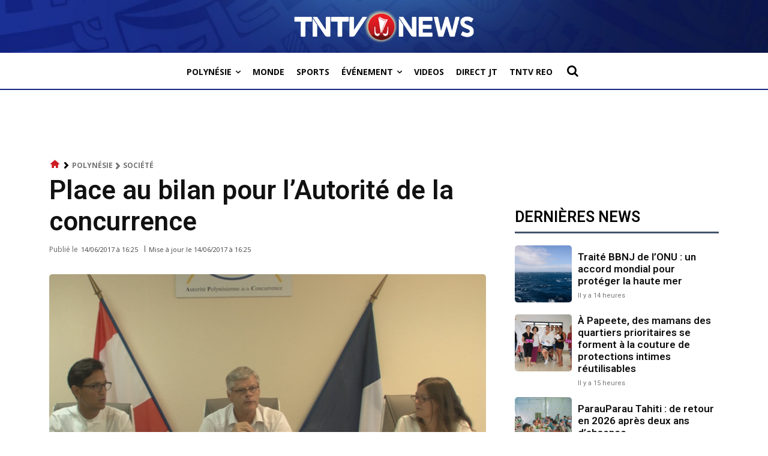

--- FILE ---
content_type: text/html; charset=utf-8
request_url: https://www.google.com/recaptcha/api2/aframe
body_size: 269
content:
<!DOCTYPE HTML><html><head><meta http-equiv="content-type" content="text/html; charset=UTF-8"></head><body><script nonce="QngO_NUYw46ICFLlDOdCjw">/** Anti-fraud and anti-abuse applications only. See google.com/recaptcha */ try{var clients={'sodar':'https://pagead2.googlesyndication.com/pagead/sodar?'};window.addEventListener("message",function(a){try{if(a.source===window.parent){var b=JSON.parse(a.data);var c=clients[b['id']];if(c){var d=document.createElement('img');d.src=c+b['params']+'&rc='+(localStorage.getItem("rc::a")?sessionStorage.getItem("rc::b"):"");window.document.body.appendChild(d);sessionStorage.setItem("rc::e",parseInt(sessionStorage.getItem("rc::e")||0)+1);localStorage.setItem("rc::h",'1769187585942');}}}catch(b){}});window.parent.postMessage("_grecaptcha_ready", "*");}catch(b){}</script></body></html>

--- FILE ---
content_type: application/javascript; charset=utf-8
request_url: https://fundingchoicesmessages.google.com/f/AGSKWxUpORB7z5tcMqZGn_k-e3WzOrOpE9PlsWK5s1Z8homcfewbdn8UyItxPTF0A571o7g4Cvtez9wd_NZOpubGEWix70fBM9L1WUx0RYKFsdAaXVGC4I2PdWwsLTYVEbJQbLGHxKABKhOgqa-h_itv5wyvSgE-TfvG9SKucpkkCCwCIjOlJbvkKEO5niOl/_/190_900./ad-engine.estream.xyz/adplay./adsjson.
body_size: -1289
content:
window['3291a038-d876-4b72-b00b-5a2bd3b3259d'] = true;